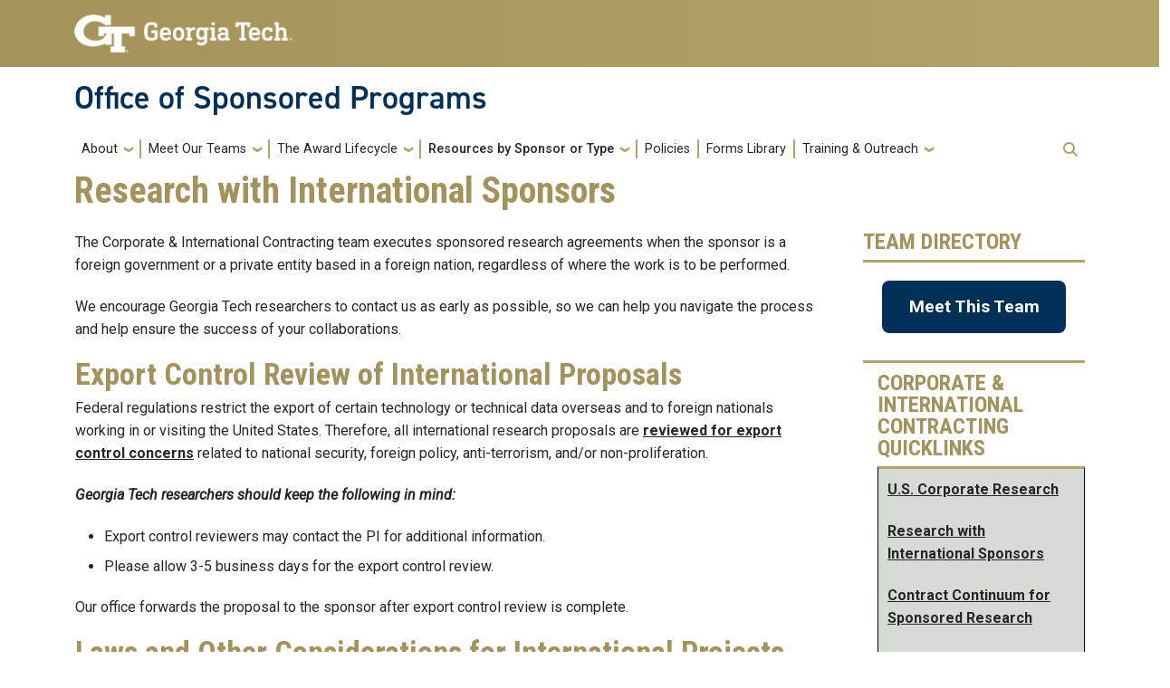

--- FILE ---
content_type: text/html; charset=UTF-8
request_url: https://s1.osp.research.gatech.edu/international-research
body_size: 8906
content:
<!DOCTYPE html>
<html lang="en" dir="ltr" prefix="content: http://purl.org/rss/1.0/modules/content/  dc: http://purl.org/dc/terms/  foaf: http://xmlns.com/foaf/0.1/  og: http://ogp.me/ns#  rdfs: http://www.w3.org/2000/01/rdf-schema#  schema: http://schema.org/  sioc: http://rdfs.org/sioc/ns#  sioct: http://rdfs.org/sioc/types#  skos: http://www.w3.org/2004/02/skos/core#  xsd: http://www.w3.org/2001/XMLSchema# ">
<head>
  <meta charset="utf-8" />
<script async src="https://www.googletagmanager.com/gtag/js?id=G-BR9TK1SPT4"></script>
<script>window.dataLayer = window.dataLayer || [];function gtag(){dataLayer.push(arguments)};gtag("js", new Date());gtag("set", "developer_id.dMDhkMT", true);gtag("config", "G-BR9TK1SPT4", {"groups":"default","page_placeholder":"PLACEHOLDER_page_location"});gtag("config", "G-31JY6K8P1B", {"groups":"default","page_placeholder":"PLACEHOLDER_page_location"});</script>
<meta name="Generator" content="Drupal 10 (https://www.drupal.org)" />
<meta name="MobileOptimized" content="width" />
<meta name="HandheldFriendly" content="true" />
<meta name="viewport" content="width=device-width, initial-scale=1.0" />
<link rel="icon" href="/themes/contrib/osp_theme/favicon.ico" type="image/vnd.microsoft.icon" />
<link rel="canonical" href="https://s1.osp.research.gatech.edu/international-research" />
<link rel="shortlink" href="https://s1.osp.research.gatech.edu/node/64" />

    <title>Research with International Sponsors | Office of Sponsored Programs</title>
    <link rel="stylesheet" media="all" href="/sites/default/files/css/css_cO_OFoOP2l-sQTdZQA-xTcUYfWJkmUX7IZiZ1PGhszo.css?delta=0&amp;language=en&amp;theme=osp&amp;include=eJxFjY0KwyAQg19I6yOJP1eRXo1413a-_dptMAghXwgkhrR5xa3u4j_7mtAMvZRr21weRw-8_NAUvadSk42M9EVARUfoPuX2FCuayhOK2oviirEbDhOH-lwl4aQxHRolsIF0VxgxsBWd90MxMkVpf17InJUucR9fduSD6Q3BNEYE" />
<link rel="stylesheet" media="all" href="/sites/default/files/css/css_V3rJkL89E49Mjmdiq6SqlI80IolOcugggtrhDudBTW0.css?delta=1&amp;language=en&amp;theme=osp&amp;include=eJxFjY0KwyAQg19I6yOJP1eRXo1413a-_dptMAghXwgkhrR5xa3u4j_7mtAMvZRr21weRw-8_NAUvadSk42M9EVARUfoPuX2FCuayhOK2oviirEbDhOH-lwl4aQxHRolsIF0VxgxsBWd90MxMkVpf17InJUucR9fduSD6Q3BNEYE" />
<link rel="stylesheet" media="all" href="//cdn.jsdelivr.net/npm/bootstrap@5.2.2/dist/css/bootstrap.min.css" />
<link rel="stylesheet" media="all" href="//fonts.googleapis.com/css?family=Roboto:300,300italic,400,400italic,500,700&amp;display=swap" />
<link rel="stylesheet" media="all" href="//fonts.googleapis.com/css?family=Roboto+Condensed:400,700&amp;display=swap" />
<link rel="stylesheet" media="all" href="//fonts.googleapis.com/css2?family=Roboto+Slab:wght@100..900&amp;display=swap" />
<link rel="stylesheet" media="all" href="//use.typekit.net/ymn0bgw.css" />
<link rel="stylesheet" media="all" href="/sites/default/files/css/css_0YNGzLzQYhJGCJZ64wYCB9akya5u27GAnytlNuuM9qI.css?delta=7&amp;language=en&amp;theme=osp&amp;include=eJxFjY0KwyAQg19I6yOJP1eRXo1413a-_dptMAghXwgkhrR5xa3u4j_7mtAMvZRr21weRw-8_NAUvadSk42M9EVARUfoPuX2FCuayhOK2oviirEbDhOH-lwl4aQxHRolsIF0VxgxsBWd90MxMkVpf17InJUucR9fduSD6Q3BNEYE" />

    
          </head>
  <body class="path-international-research page-node-64 role-anonymous path-node node--type-page">
<a href="#main-navigation" class="visually-hidden focusable">
    Skip to main navigation
</a>
<a href="#main-content" class="visually-hidden focusable">
    Skip to main content
</a>

  <div class="dialog-off-canvas-main-canvas" data-off-canvas-main-canvas>
                    

<div class="views-element-container block block-views views_block alerts-block_2" id="block-osp-views-block-alerts-block-2">
    
        
            <div><div class="view view-alerts view-id-alerts view-display-id-block_2 js-view-dom-id-e8cb88e0b8582317dfb62f73226573fec9aaad544dd70f6ea2d1dca9c3e59aef">
    
        
                                    </div>
</div>

    </div>


    <header id="gt-header" role="banner">
                              
<div class="container-fluid bg-gold-grad px-0">
  <div class="container">
    <div class="row">
      <div class="col" id="gt-logo">
        <a href="https://www.gatech.edu/" title="Georgia Institute of Technology" rel="home" class="site-branding-logo">
          <img class="gt-logo" src="/themes/contrib/osp_theme/logo.png" width="244px" height="42px" alt="Georgia Institute of Technology"/>
        </a>
      </div>
      <div id="mobile-button" class="col d-lg-none">
        <button class="navbar-toggler float-end" type="button" data-bs-toggle="collapse"
            data-bs-target="#navbarGTContent" aria-controls="navbarGTContent" aria-expanded="false"
            aria-label="Toggle navigation">
          <span class="navbar-toggler-icon w-100"></span>
          <span class="navbar-toggler-text w-100">MENU</span>
        </button>
      </div>
    </div>
  </div>
</div>

<div class="container">
  <div class="row">
    <div class="col" id="site-name-slogan-wrapper">
                    <div class="site-title-single">
          <h2 class="site-name">
            <a href="/" title="Office of Sponsored Programs" aria-label="">Office of Sponsored Programs</a>
          </h2>
        </div>
                  </div>
  </div>
</div>


                  <div class="container my-2">
        <nav class="navbar navbar-expand-lg">
            <div class="page-navigation main-nav collapse navbar-collapse" id="navbarGTContent">
                                                                            <a id="main-navigation"></a>
                          <div>
    <nav role="navigation" aria-labelledby="block-osp-main-menu-menu" id="block-osp-main-menu">
            
  <h2 class="visually-hidden" id="block-osp-main-menu-menu">Main navigation</h2>
  

        
        <ul class="navbar-nav me-auto mb-2 mb-lg-0">
                                    <li class="nav-item menu-item--expanded menu-item--level-1 dropdown">
                                                    <a href="/about" class="nav-link dropdown-toggle nav-link--about" data-bs-toggle="dropdown" data-drupal-link-system-path="node/1">About</a>
                                <ul class="dropdown-menu menu--level-2">
                                        <li class="dropdown-item menu-item--level-2">
                                                    <a href="/about" class="nav-link--about">About OSP</a>
                            </li>
                                <li class="dropdown-item menu-item--level-2">
                                                    <a href="/profile" class="nav-link--profile" data-drupal-link-system-path="node/2">Institutional Profile</a>
                            </li>
                                <li class="dropdown-item menu-item--level-2">
                                                    <a href="/avpra" class="nav-link--avpra" data-drupal-link-system-path="node/160">Leadership (AVPRA)</a>
                            </li>
                                <li class="dropdown-item menu-item--level-2">
                                                    <a href="/visitors" class="nav-link--visitors" data-drupal-link-system-path="node/3">Directions and Parking</a>
                            </li>
                                <li class="dropdown-item menu-item--level-2">
                                                    <a href="/dalney180" class="nav-link--dalney180">Dalney 180</a>
                            </li>
                                <li class="dropdown-item menu-item--level-2">
                                                    <a href="/news" title="News &amp; Announcements" class="nav-link--news" data-drupal-link-system-path="news">News</a>
                            </li>
            </ul>
        
                            </li>
                                <li class="nav-item menu-item--expanded menu-item--level-1 dropdown">
                                                    <span class="nav-link dropdown-toggle nav-link-" data-bs-toggle="dropdown">Meet Our Teams</span>
                                <ul class="dropdown-menu menu--level-2">
                                        <li class="dropdown-item menu-item--level-2">
                                                    <a href="/sites/default/files/pdfs/AVPRA-org-chart.pdf" target="_blank" class="nav-link--sites-default-files-pdfs-avpra-org-chartpdf">AVPRA Organization Charts</a>
                            </li>
                                <li class="dropdown-item menu-item--level-2">
                                                    <a href="/alphabetical-directory" class="nav-link--alphabetical-directory" data-drupal-link-system-path="node/171">Alphabetical Staff Directory</a>
                            </li>
                                <li class="dropdown-item menu-item--expanded menu-item--level-2 dropdown">
                                                    <span class="dropdown-toggle nav-link-" data-bs-toggle="dropdown">Contacts by Teams</span>
                                <ul class="dropdown-menu menu--level-3">
                                        <li class="dropdown-item menu-item--level-3">
                                                    <a href="/node/170" class="nav-link--node-170" data-drupal-link-system-path="node/170">AVPRA Administration and Support Teams</a>
                            </li>
                                <li class="dropdown-item menu-item--level-3">
                                                    <a href="/corporate-and-international-contracting-team" class="nav-link--corporate-and-international-contracting-team" data-drupal-link-system-path="node/162">Corporate &amp; International Contracting Team</a>
                            </li>
                                <li class="dropdown-item menu-item--level-3">
                                                    <a href="/academic-contracting-team" class="nav-link--academic-contracting-team" data-drupal-link-system-path="node/165">Government &amp; Not-For-Profit Contracting for Academic Units Team</a>
                            </li>
                                <li class="dropdown-item menu-item--level-3">
                                                    <a href="/GTRI-contracting-team" class="nav-link--gtri-contracting-team" data-drupal-link-system-path="node/166">Government &amp; Not-For-Profit Contracting for GTRI Team</a>
                            </li>
                                <li class="dropdown-item menu-item--level-3">
                                                    <a href="/subawards-team" class="nav-link--subawards-team" data-drupal-link-system-path="node/159">Subawards and Consulting Agreements Team</a>
                            </li>
                                <li class="dropdown-item menu-item--level-3">
                                                    <a href="/exchange-agreements-team" class="nav-link--exchange-agreements-team" data-drupal-link-system-path="node/161">Exchange Agreements Team</a>
                            </li>
                                <li class="dropdown-item menu-item--level-3">
                                                    <a href="/closeout-team" class="nav-link--closeout-team" data-drupal-link-system-path="node/168">Audits, Closeout &amp; Small Business Plans Team</a>
                            </li>
                                <li class="dropdown-item menu-item--level-3">
                                                    <a href="/training-team" class="nav-link--training-team" data-drupal-link-system-path="node/169">Research Education and Outreach Team</a>
                            </li>
            </ul>
        
                            </li>
            </ul>
        
                            </li>
                                <li class="nav-item menu-item--expanded menu-item--level-1 dropdown">
                                                    <span class="nav-link dropdown-toggle nav-link-" data-bs-toggle="dropdown">The Award Lifecycle</span>
                                <ul class="dropdown-menu menu--level-2">
                                        <li class="dropdown-item menu-item--level-2">
                                                    <a href="/award-lifecycle" class="nav-link--award-lifecycle" data-drupal-link-system-path="node/10">The Award Lifecycle Overview</a>
                            </li>
                                <li class="dropdown-item menu-item--level-2">
                                                    <a href="/find-funding" class="nav-link--find-funding" data-drupal-link-system-path="node/11">Find Funding</a>
                            </li>
                                <li class="dropdown-item menu-item--level-2">
                                                    <a href="/proposal-process" class="nav-link--proposal-process" data-drupal-link-system-path="node/16">Prepare a Proposal</a>
                            </li>
                                <li class="dropdown-item menu-item--level-2">
                                                    <a href="/proposal-development" class="nav-link--proposal-development" data-drupal-link-system-path="node/26">Route/Submit a Proposal</a>
                            </li>
                                <li class="dropdown-item menu-item--level-2">
                                                    <a href="/negotiation" class="nav-link--negotiation" data-drupal-link-system-path="node/44">Negotiation and Acceptance</a>
                            </li>
                                <li class="dropdown-item menu-item--level-2">
                                                    <a href="/manage-award" class="nav-link--manage-award" data-drupal-link-system-path="node/28">Manage an Award</a>
                            </li>
                                <li class="dropdown-item menu-item--level-2">
                                                    <a href="/closeout" class="nav-link--closeout" data-drupal-link-system-path="node/37">Closeout</a>
                            </li>
            </ul>
        
                            </li>
                                <li class="nav-item menu-item--expanded active menu-item--level-1 dropdown">
                                                    <span class="nav-link active dropdown-toggle nav-link-" data-bs-toggle="dropdown">Resources by Sponsor or Type</span>
                                <ul class="dropdown-menu menu--level-2">
                                        <li class="dropdown-item menu-item--level-2">
                                                    <a href="/Sponsor-Disclosure-Req" class="nav-link--sponsor-disclosure-req" data-drupal-link-system-path="node/219">Sponsor Disclosure Requirements</a>
                            </li>
                                <li class="dropdown-item menu-item--expanded menu-item--level-2 dropdown">
                                                    <span class="dropdown-toggle nav-link-" data-bs-toggle="dropdown">U.S. Corporate-Sponsored Research</span>
                                <ul class="dropdown-menu menu--level-3">
                                        <li class="dropdown-item menu-item--level-3">
                                                    <a href="/submitting-corporate-research-proposals" class="nav-link--submitting-corporate-research-proposals" data-drupal-link-system-path="node/61">Corporate Research Proposals (Domestic)</a>
                            </li>
                                <li class="dropdown-item menu-item--level-3">
                                                    <a href="/contract-continuum" class="nav-link--contract-continuum" data-drupal-link-system-path="node/62">Contract Continuum / Sponsored Agreement Contract Types</a>
                            </li>
                                <li class="dropdown-item menu-item--level-3">
                                                    <a href="/sample-agreements-corporate-contracting" class="nav-link--sample-agreements-corporate-contracting" data-drupal-link-system-path="node/63">Sample Agreements for Corporate Contracting</a>
                            </li>
            </ul>
        
                            </li>
                                <li class="dropdown-item active menu-item--level-2">
                                                    <a href="/international-research" class="active nav-link--international-research is-active" data-drupal-link-system-path="node/64" aria-current="page">Research with International Sponsors</a>
                            </li>
                                <li class="dropdown-item menu-item--level-2">
                                                    <a href="/research-gifts" class="nav-link--research-gifts" data-drupal-link-system-path="node/185">Research Gifts</a>
                            </li>
                                <li class="dropdown-item menu-item--expanded menu-item--level-2 dropdown">
                                                    <span class="dropdown-toggle nav-link-" data-bs-toggle="dropdown">Exchange Agreements</span>
                                <ul class="dropdown-menu menu--level-3">
                                        <li class="dropdown-item menu-item--level-3">
                                                    <a href="/exchange-agreements" class="nav-link--exchange-agreements" data-drupal-link-system-path="node/208">Exchange Agreements Overview</a>
                            </li>
                                <li class="dropdown-item menu-item--level-3">
                                                    <a href="/nda" class="nav-link--nda">Non-Disclosure Agreements (NDAs)</a>
                            </li>
                                <li class="dropdown-item menu-item--level-3">
                                                    <a href="/mta" class="nav-link--mta">Material Transfer Agreements (MTAs)</a>
                            </li>
                                <li class="dropdown-item menu-item--level-3">
                                                    <a href="/dua" class="nav-link--dua" data-drupal-link-system-path="node/178">Data Use Agreements (DUAs)</a>
                            </li>
            </ul>
        
                            </li>
                                <li class="dropdown-item menu-item--expanded menu-item--level-2 dropdown">
                                                    <span class="dropdown-toggle nav-link-" data-bs-toggle="dropdown">Translational Research Grants (GRA, CHOA, Biolocity)</span>
                                <ul class="dropdown-menu menu--level-3">
                                        <li class="dropdown-item menu-item--level-3">
                                                    <a href="/translational-research-grants/choa" class="nav-link--translational-research-grants-choa" data-drupal-link-system-path="node/186">Georgia Tech - Children&#039;s Healthcare of Atlanta (CHOA) Relationship</a>
                            </li>
                                <li class="dropdown-item menu-item--level-3">
                                                    <a href="/translational-research-grants/gra" class="nav-link--translational-research-grants-gra" data-drupal-link-system-path="node/187">Georgia Research Alliance (GRA) - VentureLab Grants</a>
                            </li>
                                <li class="dropdown-item menu-item--level-3">
                                                    <a href="/translational-research-grants/biolocity" class="nav-link--translational-research-grants-biolocity" data-drupal-link-system-path="node/188">Biolocity Translational Programs</a>
                            </li>
            </ul>
        
                            </li>
                                <li class="dropdown-item menu-item--expanded menu-item--level-2 dropdown">
                                                    <a href="/national-science-foundation" class="dropdown-toggle nav-link--national-science-foundation" data-bs-toggle="dropdown" data-drupal-link-system-path="node/7">National Science Foundation</a>
                                <ul class="dropdown-menu menu--level-3">
                                        <li class="dropdown-item menu-item--level-3">
                                                    <a href="/national-science-foundation" class="nav-link--national-science-foundation">National Science Foundation</a>
                            </li>
                                <li class="dropdown-item menu-item--level-3">
                                                    <a href="/NSF-Requirements-Safe-Working-Environ" class="nav-link--nsf-requirements-safe-working-environ" data-drupal-link-system-path="node/218">NSF Requirements for Safe and Inclusive Working Environments</a>
                            </li>
                                <li class="dropdown-item menu-item--level-3">
                                                    <a href="/national-science-foundation-faq" class="nav-link--national-science-foundation-faq" data-drupal-link-system-path="node/60">National Science Foundation Pre-Award FAQs</a>
                            </li>
            </ul>
        
                            </li>
                                <li class="dropdown-item menu-item--level-2">
                                                    <a href="/national-institutes-health" class="nav-link--national-institutes-health" data-drupal-link-system-path="node/46">National Institutes of Health</a>
                            </li>
            </ul>
        
                            </li>
                                <li class="nav-item menu-item--level-1">
                                                    <a href="/policies" class="nav-link nav-link--policies" data-drupal-link-system-path="node/4">Policies</a>
                            </li>
                                <li class="nav-item menu-item--level-1">
                                                    <a href="/forms-and-documents-library" title="Forms and Documents Library" class="nav-link nav-link--forms-and-documents-library">Forms Library</a>
                            </li>
                                <li class="nav-item menu-item--expanded menu-item--level-1 dropdown">
                                                    <a href="/training" class="nav-link dropdown-toggle nav-link--training" data-bs-toggle="dropdown">Training &amp; Outreach</a>
                                <ul class="dropdown-menu menu--level-2">
                                        <li class="dropdown-item menu-item--level-2">
                                                    <a href="/training" class="nav-link--training">Research Related Training Overview</a>
                            </li>
                                <li class="dropdown-item menu-item--expanded menu-item--level-2 dropdown">
                                                    <span class="dropdown-toggle nav-link-" data-bs-toggle="dropdown">Classes and Certifications</span>
                                <ul class="dropdown-menu menu--level-3">
                                        <li class="dropdown-item menu-item--level-3">
                                                    <a href="https://gtri.sabacloud.com/" class="nav-link-https--gtrisabacloudcom-">Training Catalog and Registration</a>
                            </li>
                                <li class="dropdown-item menu-item--level-3">
                                                    <a href="/sabaquesthelp" class="nav-link--sabaquesthelp" data-drupal-link-system-path="node/38">Saba Quest LMS Help</a>
                            </li>
                                <li class="dropdown-item menu-item--level-3">
                                                    <a href="/professional-development-internal" class="nav-link--professional-development-internal" data-drupal-link-system-path="node/39">Internal Certification Programs</a>
                            </li>
                                <li class="dropdown-item menu-item--level-3">
                                                    <a href="/external-certifications-and-professional-education" class="nav-link--external-certifications-and-professional-education" data-drupal-link-system-path="node/40">External Certifications, Associations, and Opportunities</a>
                            </li>
            </ul>
        
                            </li>
                                <li class="dropdown-item menu-item--expanded menu-item--level-2 dropdown">
                                                    <span class="dropdown-toggle nav-link-" data-bs-toggle="dropdown">Communication and Community</span>
                                <ul class="dropdown-menu menu--level-3">
                                        <li class="dropdown-item menu-item--level-3">
                                                    <a href="/communication-and-networking" class="nav-link--communication-and-networking" data-drupal-link-system-path="node/41">Listservs, Newsletters, Networking, and Town Halls</a>
                            </li>
            </ul>
        
                            </li>
                                <li class="dropdown-item menu-item--expanded menu-item--level-2 dropdown">
                                                    <span class="dropdown-toggle nav-link-" data-bs-toggle="dropdown">Bulletins and Outreach</span>
                                <ul class="dropdown-menu menu--level-3">
                                        <li class="dropdown-item menu-item--level-3">
                                                    <a href="/federal-government-shutdown-guidance" class="nav-link--federal-government-shutdown-guidance" data-drupal-link-system-path="node/48">Federal Government Shutdown Guidance</a>
                            </li>
                                <li class="dropdown-item menu-item--level-3">
                                                    <a href="/combat-human-trafficking" class="nav-link--combat-human-trafficking" data-drupal-link-system-path="node/47">Combat Human Trafficking</a>
                            </li>
                                <li class="dropdown-item menu-item--level-3">
                                                    <a href="/deltek" class="nav-link--deltek" data-drupal-link-system-path="node/6">Contract Management Project</a>
                            </li>
            </ul>
        
                            </li>
                                <li class="dropdown-item menu-item--level-2">
                                                    <a href="/faq" class="nav-link--faq" data-drupal-link-system-path="node/8">Frequently Asked Questions (FAQs)</a>
                            </li>
            </ul>
        
                            </li>
            </ul>
        


  </nav>

  </div>

                                                                <div id="utility-search-wrapper" class="ml-auto d-sm-block d-md-flex justify-content-end flex-grow-1">
                                                                                            <!-- Trigger Buttons HTML -->
                        <a href="#search-container" class="gt-search" title="search" data-bs-toggle="collapse"
                           data-bs-target="#gt-search"><i class="fas fa-search d-none d-md-block"></i></a>
                        <!-- Collapsible Element HTML -->
                        <div id="search-container">
                            <div id="gt-search" class="collapse absolute">
                                  <div class="mx-auto">
    <div class="search-block-form block block-search container-inline mt-4" data-drupal-selector="search-block-form" id="block-osp-search-form-wide" role="search">
  
    
      <form action="/search/node" method="get" id="search-block-form" accept-charset="UTF-8">
  <div class="js-form-item form-item js-form-type-search form-item-keys js-form-item-keys form-no-label">
      <label for="edit-keys" class="visually-hidden">Search</label>
        <input title="Enter the terms you wish to search for." placeholder="Search here..." data-drupal-selector="edit-keys" type="search" id="edit-keys" name="keys" value="" size="15" maxlength="128" class="form-search" />

        </div>
<div data-drupal-selector="edit-actions" class="form-actions js-form-wrapper form-wrapper" id="edit-actions"><input alt="Search submit" class="btn btn-default button js-form-submit form-submit" data-drupal-selector="edit-submit" type="submit" id="edit-submit" value="GO" />
</div>

</form>

  </div>

  </div>

                            </div>
                        </div>
                                                   </div>
            </div>
        </nav>
    </div>
</header>
<div role="main" class="main-container gt-body-page js-quickedit-main-content ">
                <div class="container">
                                            <div id="gt-help" role="complementary">
                    
                </div>
                                                                                <div id="gt-breadcrumbs-title" class="breadcrumb-links" role="complementary">
                      <div>
    

<div id="block-osp-page-title" class="block block-core page_title_block">
    
        
                <div id="gt-page-title" role="heading" aria-level="1">
        <h1 class="page-title">
<span property="schema:name">Research with International Sponsors</span>
</h1>
    </div>

    </div>

  </div>

                </div>
                                        </div>
            <div class="gt-container container ">
        <div class="row">
                                                            <section class="col-sm-9">
                                                                            <div class="highlighted">  <div>
    <div data-drupal-messages-fallback class="hidden"></div>

  </div>
</div>
                                                                                        <a id="main-content"></a>
                    <div class="gt-main-content">
                          <div>
    

<div id="block-osp-content" class="block block-system system_main_block">
    
        
            

<article data-history-node-id="64" about="/international-research" typeof="schema:WebPage" class="node node--type-page node--view-mode-full">

  
      <span property="schema:name" content="Research with International Sponsors" class="hidden"></span>


  
  <div>
      <div class="layout layout--onecol">
    <div  class="layout__region layout__region--content">
      

<div class="block block-layout-builder field_block node page body">
    
        
                        <div property="schema:text" class="field field--name-body field--type-text-with-summary field--label-hidden field__item"><p>The Corporate &amp; International Contracting team executes sponsored research agreements when the sponsor is a foreign government or a private entity based in a foreign nation, regardless of where the work is to be performed.</p>

<p>We encourage Georgia Tech researchers to contact us as early as possible, so we can help you navigate the process and help ensure the success of your collaborations.</p>

<h2>Export Control Review of International Proposals&nbsp;</h2>

<p>Federal regulations&nbsp;restrict the export of certain technology or technical data overseas and to foreign nationals working in or visiting the United States.&nbsp;Therefore, all international research proposals are <a href="https://ethicsfirst.gatech.edu/exportandtrade">reviewed for export control concerns</a>&nbsp;related to&nbsp;national security, foreign policy, anti-terrorism, and/or non-proliferation.&nbsp;</p>

<p><em><strong>Georgia Tech researchers should keep the following in mind:&nbsp;</strong></em></p>

<ul>
	<li>Export control reviewers may contact the PI for&nbsp;additional information.&nbsp;</li>
	<li>Please allow&nbsp;3-5 business days&nbsp;for the export control review.&nbsp;</li>
</ul>

<p>Our office&nbsp;forwards the proposal to the sponsor after export control review is complete.&nbsp;</p>

<h2>Laws and Other Considerations for International Projects&nbsp;</h2>

<ul>
	<li>The&nbsp;<a href="https://www.justice.gov/criminal-fraud/foreign-corrupt-practices-act" target="_blank">Foreign Corrupt Practices Act</a>&nbsp;makes it unlawful for assets to be transferred to a foreign official for improper purposes.&nbsp;</li>
	<li>The Bureau of Industry and Security’s&nbsp;<a href="https://www.bis.doc.gov/index.php/documents/regulations-docs/428-part-760-restrictive-trade-practices-or-boycotts" target="_blank">Restrictive Trade Practices</a>&nbsp;prohibit any U.S. citizen from refusing to conduct business with an individual or company subject to foreign boycotts that are not sanctioned by the United States.&nbsp;</li>
	<li>Georgia Tech also adheres to&nbsp;<a href="http://uscode.house.gov/view.xhtml?req=granuleid%3AUSC-prelim-title18-chapter77&amp;edition=prelim" target="_blank">U.S. Code 18, Chapter 77 on Peonage, Slavery, and Trafficking in Persons</a>&nbsp;and all regulations that relate to this law.&nbsp;</li>
	<li>Considerations for Georgia Tech employees conducting sponsored research overseas include:&nbsp;
	<ul>
		<li>Effort reporting&nbsp;</li>
		<li>Export control&nbsp;</li>
		<li>Student employment&nbsp;</li>
		<li>Terms &amp; conditions&nbsp;</li>
		<li>Intellectual property ownership&nbsp;</li>
		<li>Human resources issues, such as taxes and healthcare coverage&nbsp;</li>
	</ul>
	</li>
</ul>

<p>The Corporate &amp; International Contracting team manages sponsored research agreements when the sponsor is&nbsp;a foreign government or a private entity based in a foreign nation, regardless of where the work is to be performed.&nbsp;</p>

<h2>Contact Us Today&nbsp;</h2>

<p>We encourage&nbsp;non-U.S. organizations interested in working with Georgia Tech researchers&nbsp;to <a href="/corporate-and-international-contracting-team">contact&nbsp;us early</a> so we can help you navigate the process.&nbsp;&nbsp;</p>

<h2>Export Control&nbsp;</h2>

<p>Federal regulations&nbsp;restrict the export of certain technology or technical data overseas and to foreign nationals working in or visiting the United States.&nbsp;Therefore, we work with&nbsp;Georgia Tech’s Office of Legal Affairs&nbsp;to review all international research proposals&nbsp;and contracts&nbsp;for concerns&nbsp;related to&nbsp;national security, foreign policy, anti-terrorism, or non-proliferation. <a href="https://ethicsfirst.gatech.edu/exportandtrade">More on Export Control</a>.</p>
</div>
      
    </div>


<div class="block block-layout-builder extra_field_block node page links">
    
        
            
    </div>

    </div>
  </div>

  </div>

</article>

    </div>

  </div>

                    </div>
                            </section>
                                                            <aside class="col-sm-3" class="sidebar-second" role="complementary">
                          <div>
    




<div id="block-osp-corporateandinternationalcontractingresources" class="block block-block-content block-block-content8b61d135-2d3c-4c4b-8fd9-8f2d576b2d97 gt-basic-block my-3 clearfix">
    
        
              <div class="field field--name-body field--type-text-with-summary field--label-hidden field__item my-3"><div class="float-right" style="clear:both; margin-top:10px;">
<h5><span style="font-weight:bold;font-size:120%;">TEAM DIRECTORY</span></h5>

<div style="background-color:#fff; padding:10px; border-top:3px solid #B3A369; border-bottom:3px solid #B3A369;">
<div style="display:block; margin-bottom:20px; width:90%; padding: 14px 4px; border-radius:8px; background-color: #003057; color:#fff; text-align:center; margin-left:auto; margin-right:auto; margin-top:10px;"><a href="/corporate-and-international-contracting-team" style="color:#fff; font-weight:bold; text-decoration:none; font-size:1.2em;" target="_blank">Meet This Team</a></div>
</div>

<div class="float-right" style="clear:both; margin-top:10px;">
<h5><span style="font-weight:bold;font-size:120%;">CORPORATE &amp; INTERNATIONAL<br>
CONTRACTING QUICKLINKS</span></h5>

<div style="background-color:#D6DBD4; padding:10px; border-top:3px solid #B3A369; border-bottom:1px solid #000; border-left:1px solid #000; border-right:1px solid #000; text-align:left;">
<p><a href="/submitting-corporate-research-proposals">U.S. Corporate Research</a></p>

<p><a href="/international-research">Research with International Sponsors</a></p>

<p><a href="/contract-continuum">Contract Continuum for Sponsored Research</a></p>

<p><a href="/sample-agreements-corporate-contracting">Sample Agreement Templates</a></p>

<p>Exchange Agreements (<a href="/nda">NDAs</a>, <a href="/mta">MTAs</a>, <a href="/dua">DUAs</a>)</p>

<p>Translational Research Grants (<a href="/translational-research-grants/gra">GRA</a>, <a href="/translational-research-grants/biolocity">Biolocity</a>, <a href="/translational-research-grants/choa">CHOA</a>)</p>

<p><a href="/research-gifts">Corporate Gifts for Research</a></p>
</div>
</div>
</div>
</div>

    </div>

  </div>

                    </aside>
                                    </div>
    </div>
                                </div>
<footer id="footer" class="gt-footer footer">
    <div class="row">
                <div class="col-12 gt-gold-footer clearfix">
                                <div class="container-fluid footer-top-bar d-none d-lg-block">
</div>
<div id="gt-footer" class="container-fluid footer-bottom-bar">
  <div class="container pt-3">
    <div class="row">
            <div class="col-sm-12 col-md-4 col-lg-3 ctn-footer my-2 order-md-1 order-2">
        <div id="address_text">
                                <h3>Georgia Institute of Technology</h3>
                                        <p> North Avenue<br/>
            Atlanta, GA 30332
                                                  <span itemprop="telephone">
                                <a class="gt-phone" href="tel: +14048942000" aria-label="telephone">+1 404.894.2000</a>
                            </span>
                                                <a class="gt-campus-map" href="https://map.gatech.edu/" aria-label="Campus Map">Campus Map</a>
          </p>
        </div>
      </div>
            <div class="col-sm-12 col-md-4 col-lg-3 my-2 order-md-2 order-3">
                <div class="d-block d-md-none button-bar">
          <button class=" w-100 btn-footer-2" type="button" data-toggle="collapse" data-target="#collapseGeneral"
                  aria-expanded="false" aria-controls="generalcollapse">
            General
          </button>
        </div>
        <div class="collapse dont-collapse-sm" id="collapseGeneral">
          <div class="well">
            <nav role="navigation" aria-label="Footer Links">
              <ul role="menu" aria-expanded="false">
                <li role="menuitem"><a href="https://directory.gatech.edu/" aria-label="Directory">Directory</a></li>
                <li role="menuitem"><a href="https://careers.gatech.edu" aria-label="Employment">Employment</a></li>
                <li role="menuitem"><a href="https://gatech.edu/emergency/" aria-label="Emergency Information">Emergency
                    Information</a></li>
                <li role="menuitem"><a href="https://gatech.edu/accessibility/"
                                       aria-label="Accessibility">Accessibility</a>
                </li>
                <li role="menuitem"><a target="_blank" href="https://get.adobe.com/reader/"
                                       aria-label="Accessibility">Download PDF Reader</a>
                </li>
              </ul>
            </nav>
          </div>
        </div>
      </div>
            <div class="col-sm-12 col-md-4 col-lg-3 my-2 order-md-3 order-4">
                <div class="d-block d-md-none button-bar">
          <button class=" w-100 btn-footer-2" type="button" data-toggle="collapse" data-target="#collapseLegal"
                  aria-expanded="false" aria-controls="legalcollapse">
            Legal
          </button>
        </div>
        <div class="collapse dont-collapse-sm" id="collapseLegal">
          <div class="well">
            <nav role="navigation" aria-label="Footer Links Section Two">
              <ul role="menu" aria-expanded="false">
                <li role="menuitem"><a href="https://gatech.edu/legal/" aria-label="Legal &amp; Privacy Information">Legal
                    &amp; Privacy Information</a></li>
                <li role="menuitem"><a href="https://gbi.georgia.gov/human-trafficking-notice"
                                       aria-label="Human Trafficking Notice">Human Trafficking Notice</a></li>
                <li role="menuitem"><a href="https://titleix.gatech.edu/">Title IX/Sexual Misconduct</a></li>
                <li role="menuitem"><a href="https://osi.gatech.edu/hazing-conduct-history"
                                       aria-label="Accessibility">Hazing Public Disclosures</a>
                </li>
                <li role="menuitem"><a href="https://gatech.edu/accountability/"
                                       aria-label="Accountability">Accountability</a></li>
                <li role="menuitem"><a href="https://gatech.edu/accreditation/"
                                       aria-label="Accreditation">Accreditation</a>
                </li>
              </ul>
            </nav>
          </div>
        </div>
      </div>
            <div id="gt-logo-footer" class="col-sm-12 col-md-12 col-lg-3 my-2 order-md-4 order-1">
        <div id="copyright">
          <a href="https://www.gatech.edu/" title="Georgia Tech">
            <img src="/themes/contrib/osp_theme/images/gt-logo-fullname-blk.svg" alt="Georgia Tech" role="presentation"
                 aria-label="logo link to main campus site"/>
          </a>

          <p class="p-1 float-right copyright-hide">© 2026 Georgia Institute of Technology</p>
          <p class="gt-login cas-login d-sm-none d-md-block">
            <a class="gt-login" href="https://s1.osp.research.gatech.edu/cas?returnto=https://s1.osp.research.gatech.edu/international-research" aria-label="admin login">GT LOGIN</a>
          </p>
        </div>
      </div>
    </div>   </div> </div>         </div>
    </div> </footer> 
  </div>


<script type="application/json" data-drupal-selector="drupal-settings-json">{"path":{"baseUrl":"\/","pathPrefix":"","currentPath":"node\/64","currentPathIsAdmin":false,"isFront":false,"currentLanguage":"en"},"pluralDelimiter":"\u0003","suppressDeprecationErrors":true,"back_to_top":{"back_to_top_button_trigger":100,"back_to_top_speed":1200,"back_to_top_prevent_on_mobile":true,"back_to_top_prevent_in_admin":false,"back_to_top_button_type":"image","back_to_top_button_text":"Back to top"},"google_analytics":{"account":"G-BR9TK1SPT4","trackOutbound":true,"trackMailto":true,"trackTel":true,"trackDownload":true,"trackDownloadExtensions":"7z|aac|arc|arj|asf|asx|avi|bin|csv|doc(x|m)?|dot(x|m)?|exe|flv|gif|gz|gzip|hqx|jar|jpe?g|js|mp(2|3|4|e?g)|mov(ie)?|msi|msp|pdf|phps|png|ppt(x|m)?|pot(x|m)?|pps(x|m)?|ppam|sld(x|m)?|thmx|qtm?|ra(m|r)?|sea|sit|tar|tgz|torrent|txt|wav|wma|wmv|wpd|xls(x|m|b)?|xlt(x|m)|xlam|xml|z|zip"},"data":{"extlink":{"extTarget":false,"extTargetAppendNewWindowDisplay":true,"extTargetAppendNewWindowLabel":"(opens in a new window)","extTargetNoOverride":false,"extNofollow":false,"extTitleNoOverride":false,"extNoreferrer":true,"extFollowNoOverride":false,"extClass":"ext","extLabel":"(link is external)","extImgClass":false,"extSubdomains":true,"extExclude":"","extInclude":"","extCssExclude":"","extCssInclude":"","extCssExplicit":"","extAlert":false,"extAlertText":"This link will take you to an external web site. We are not responsible for their content.","extHideIcons":false,"mailtoClass":"mailto","telClass":"","mailtoLabel":"(link sends email)","telLabel":"(link is a phone number)","extUseFontAwesome":false,"extIconPlacement":"append","extPreventOrphan":false,"extFaLinkClasses":"fa fa-external-link","extFaMailtoClasses":"fa fa-envelope-o","extAdditionalLinkClasses":"","extAdditionalMailtoClasses":"","extAdditionalTelClasses":"","extFaTelClasses":"fa fa-phone","allowedDomains":[],"extExcludeNoreferrer":""}},"statistics":{"data":{"nid":"64"},"url":"\/core\/modules\/statistics\/statistics.php"},"ajaxTrustedUrl":{"\/search\/node":true},"user":{"uid":0,"permissionsHash":"9dac1e15110dd6af50ba8f8389397dbc8f395bbeed65cac67270ed9ac3057a95"}}</script>
<script src="/sites/default/files/js/js_pvU8aRMNlUHw707NtdLHyhEfcttosr3OpP4XJdb60bM.js?scope=footer&amp;delta=0&amp;language=en&amp;theme=osp&amp;include=eJxdjNsKgCAQRH9I8pNkvSSmueJOVH_fhUAI5uHMgRlLLhvwnabtYLOICgdKqln7vjUq01dVZI4lGKpUTiQn-i9UhLbMEHRqxvn6iJkraA_Ca1ACQpJ3-30PcwEvzTlV"></script>
<script src="//cdn.jsdelivr.net/npm/bootstrap@5.2.2/dist/js/bootstrap.bundle.min.js"></script>
<script src="//kit.fontawesome.com/37926dae7e.js"></script>
<script src="/sites/default/files/js/js_1BNbm9LBv2cB_zJ-JpEWnfV2sVwiosQcxY7r5YsTS5U.js?scope=footer&amp;delta=3&amp;language=en&amp;theme=osp&amp;include=eJxdjNsKgCAQRH9I8pNkvSSmueJOVH_fhUAI5uHMgRlLLhvwnabtYLOICgdKqln7vjUq01dVZI4lGKpUTiQn-i9UhLbMEHRqxvn6iJkraA_Ca1ACQpJ3-30PcwEvzTlV"></script>


</body>
</html>


--- FILE ---
content_type: image/svg+xml
request_url: https://s1.osp.research.gatech.edu/themes/contrib/osp_theme/images/gt-logo-fullname-blk.svg
body_size: 26279
content:
<svg id="Layer_1" data-name="Layer 1" xmlns="http://www.w3.org/2000/svg" viewBox="0 0 666.59987 118.22359"><defs><style>.cls-1{fill:#333;}</style></defs><path class="cls-1" d="M55.43781,2.27256c-.07575,0-.14945.00013-.2252.00042.12162-.00045.24273.00209.36435.00238C55.53058,2.27527,55.48445,2.27256,55.43781,2.27256Z" transform="translate(-1.8144 -1.47627)"/><path class="cls-1" d="M68.86979,35.38762V61.81153H83.04l-.00166-7.92483h8.42653C89.12932,65.97224,77.11146,74.33234,61.8683,74.33234c-1.04177,0-2.10132-.041-3.14928-.12188-8.43544-.65088-16.19526-3.36942-21.85041-7.65491-6.23259-4.72315-9.50967-11.041-9.47721-18.27046A26.97692,26.97692,0,0,1,36.689,28.02581,34.54866,34.54866,0,0,1,58.13075,19.642c.50813-.0219,1.02657-.033,1.54089-.033A44.37979,44.37979,0,0,1,87.01306,29.61636c.38547.31984.477.38677.572.45218.04329.0297.10255.07045.54266.4385l.22031.1843.2873.0001,15.98449.00554V2.14816H88.12723V10.4139C81.1814,5.96569,69.30448,1.48141,55.43781,1.481l-.22829.00042A57.14584,57.14584,0,0,0,14.9172,18.40463C6.33231,27.13191,1.67977,37.80627,1.81736,48.46143c.1492,11.45633,5.66907,22.12915,15.54309,30.0524C26.80906,86.096,39.61386,90.4446,52.49132,90.4446c1.59165,0,3.20236-.06545,4.78757-.19451,12.75275-1.03723,24.05815-3.94584,32.04446-8.22534l-.026,3.52336h17.51738V53.90242h5.49255V90.60233h-9.126v16.50678h40.73552V90.60233h-9.1291V53.8867h22.06686v7.92483h14.24261V35.38762ZM55.43781,2.27256c.04664,0,.09277.00271.13915.0028-.12162-.00029-.24273-.00283-.36435-.00238C55.28836,2.27269,55.36206,2.27256,55.43781,2.27256Z" transform="translate(-1.8144 -1.47627)"/><path class="cls-1" d="M427.74007,73.628a10.53032,10.53032,0,0,1,8.18383,3.368,12.41373,12.41373,0,0,1,3.06429,8.68891v14.1448a.35738.35738,0,0,0,.405.40385h2.76057a.59611.59611,0,0,1,.67383.67383v5.25339a.59566.59566,0,0,1-.67383.67383H428.14392a.59566.59566,0,0,1-.67383-.67383v-5.25339a.59611.59611,0,0,1,.67383-.67383h2.89668a.357.357,0,0,0,.40385-.40385V87.43591a7.96752,7.96752,0,0,0-1.549-5.15272,6.22417,6.22417,0,0,0-8.99152,0,7.84517,7.84517,0,0,0-1.5839,5.15272V99.82976a.35738.35738,0,0,0,.405.40385h2.89555a.59611.59611,0,0,1,.67383.67383v5.25339a.59566.59566,0,0,1-.67383.67383h-14.1448a.59486.59486,0,0,1-.6727-.67383v-5.25339a.59531.59531,0,0,1,.6727-.67383h2.89668a.35658.35658,0,0,0,.40385-.40385V81.37425a.357.357,0,0,0-.40385-.40441h-2.89668a.59447.59447,0,0,1-.6727-.67327v-5.254a.59491.59491,0,0,1,.6727-.67327h10.17157a.59536.59536,0,0,1,.6727.67327v2.35727h.0675Q422.01478,73.62859,427.74007,73.628Z" transform="translate(-1.8144 -1.47627)"/><path class="cls-1" d="M460.724,73.628a14.885,14.885,0,0,1,8.45268,2.35784,12.06031,12.06031,0,0,1,4.88329,6.6005,26.05889,26.05889,0,0,1,1.07768,8.01565A26.04251,26.04251,0,0,1,474.06,98.61709a12.0576,12.0576,0,0,1-4.88329,6.60106,16.45441,16.45441,0,0,1-16.97286,0,12.05233,12.05233,0,0,1-4.8833-6.60106,26.00882,26.00882,0,0,1-1.07767-8.01508,26.02517,26.02517,0,0,1,1.07767-8.01565,12.055,12.055,0,0,1,4.8833-6.6005A15.00213,15.00213,0,0,1,460.724,73.628Zm0,6.73549q-4.78374,0-6.12971,4.24377a20.96852,20.96852,0,0,0-.67383,5.99473,20.54126,20.54126,0,0,0,.67383,5.99472,6.5004,6.5004,0,0,0,12.19192,0,20.587,20.587,0,0,0,.67271-5.99472,21.0155,21.0155,0,0,0-.67271-5.99473Q465.438,80.36351,460.724,80.36351Z" transform="translate(-1.8144 -1.47627)"/><path class="cls-1" d="M478.00056,61.03281H488.171a.59571.59571,0,0,1,.67383.67327V97.27a3.16744,3.16744,0,0,0,.67383,2.29035,2.947,2.947,0,0,0,2.15536.67327h1.48152a.59611.59611,0,0,1,.67383.67383v5.45588a.59526.59526,0,0,1-.67383.67327h-2.963q-4.64874,0-6.76979-2.35728t-2.12161-7.1399V68.03771a.35743.35743,0,0,0-.40385-.40441h-2.89668a.59526.59526,0,0,1-.67383-.67326v-5.254A.59571.59571,0,0,1,478.00056,61.03281Z" transform="translate(-1.8144 -1.47627)"/><path class="cls-1" d="M511.5773,73.628A14.88494,14.88494,0,0,1,520.03,75.98586a12.06028,12.06028,0,0,1,4.8833,6.6005A26.05919,26.05919,0,0,1,525.991,90.602a26.04281,26.04281,0,0,1-1.07768,8.01508,12.05757,12.05757,0,0,1-4.8833,6.60106,16.45439,16.45439,0,0,1-16.97285,0,12.05233,12.05233,0,0,1-4.8833-6.60106,26.0085,26.0085,0,0,1-1.07768-8.01508,26.02484,26.02484,0,0,1,1.07768-8.01565,12.055,12.055,0,0,1,4.8833-6.6005A15.00207,15.00207,0,0,1,511.5773,73.628Zm0,6.73549q-4.78374,0-6.12971,4.24377a20.96888,20.96888,0,0,0-.67383,5.99473,20.54161,20.54161,0,0,0,.67383,5.99472,6.50041,6.50041,0,0,0,12.19193,0,20.587,20.587,0,0,0,.67271-5.99472,21.0155,21.0155,0,0,0-.67271-5.99473Q516.29131,80.36351,511.5773,80.36351Z" transform="translate(-1.8144 -1.47627)"/><path class="cls-1" d="M542.76245,73.628q5.99361,0,8.42006,3.83937h.06637V75.04262a.59571.59571,0,0,1,.67383-.67327h10.17157a.59536.59536,0,0,1,.6727.67327v5.254a.59491.59491,0,0,1-.6727.67327H559.1976a.357.357,0,0,0-.40385.40441v23.43949q0,7.07268-3.87311,10.97926-3.87425,3.90544-11.283,3.90686a17.81178,17.81178,0,0,1-6.70118-1.31391,12.34405,12.34405,0,0,1-5.08578-3.5362.62009.62009,0,0,1,.06749-.94269l3.97436-3.97379a.60715.60715,0,0,1,1.01018,0,9.99209,9.99209,0,0,0,7.0724,3.03054q7.27432,0,7.27376-7.74566V102.187h-.06637q-2.42476,3.773-8.42006,3.77187a11.62345,11.62345,0,0,1-6.9374-2.02036,11.34033,11.34033,0,0,1-4.10935-5.8603,27.05457,27.05457,0,0,1-1.07768-8.2845,26.80531,26.80531,0,0,1,1.07768-8.21757Q534.27546,73.62944,542.76245,73.628Zm1.954,6.73549a5.50208,5.50208,0,0,0-5.72587,4.10878,16.49981,16.49981,0,0,0-.74132,5.32146,15.75466,15.75466,0,0,0,.74132,5.32089,6.05894,6.05894,0,0,0,11.5181,0,15.7861,15.7861,0,0,0,.7402-5.32089,16.53324,16.53324,0,0,0-.7402-5.32146A5.54681,5.54681,0,0,0,544.71645,80.36351Z" transform="translate(-1.8144 -1.47627)"/><path class="cls-1" d="M585.82343,74.36935h12.12331a.59571.59571,0,0,1,.67383.67327v5.254a.59527.59527,0,0,1-.67383.67327h-1.75151a.529.529,0,0,0-.53884.40441l-10.70928,27.48134q-2.22228,5.72361-4.54581,7.91384a8.91511,8.91511,0,0,1-6.36595,2.1891h-2.08786a.59571.59571,0,0,1-.67383-.67326v-5.38839a.59566.59566,0,0,1,.67383-.67383h1.21267a4.59309,4.59309,0,0,0,2.9968-.90894,6.6726,6.6726,0,0,0,1.85275-2.93043l.94268-2.76169L568.84945,81.30676a.47915.47915,0,0,0-.47134-.33692h-1.819a.59527.59527,0,0,1-.67383-.67327v-5.254a.59571.59571,0,0,1,.67383-.67327h12.59578a.59616.59616,0,0,1,.67383.67327v5.254a.59571.59571,0,0,1-.67383.67327h-2.15536c-.315,0-.42747.158-.33747.47135l5.79336,15.29h.135l5.72474-15.29c.08887-.3133-.02363-.47135-.33635-.47135h-2.15536a.59482.59482,0,0,1-.67383-.67327v-5.254A.59526.59526,0,0,1,585.82343,74.36935Z" transform="translate(-1.8144 -1.47627)"/><path class="cls-1" d="M267.98013,61.03281h36.23718a.59571.59571,0,0,1,.67383.67327V72.48285a.59566.59566,0,0,1-.67383.67383h-5.79223a.59521.59521,0,0,1-.67383-.67383V68.44156a.357.357,0,0,0-.40385-.40385h-6.86991a.35738.35738,0,0,0-.405.40385v31.3882a.35738.35738,0,0,0,.405.40385h3.50189a.59611.59611,0,0,1,.67383.67383v5.25339a.59566.59566,0,0,1-.67383.67383H278.21806a.59566.59566,0,0,1-.67383-.67383v-5.25339a.59611.59611,0,0,1,.67383-.67383h3.503a.357.357,0,0,0,.40385-.40385V68.44156a.357.357,0,0,0-.40385-.40385H274.85a.357.357,0,0,0-.40385.40385v4.04129a.59566.59566,0,0,1-.67383.67383h-5.79223a.59566.59566,0,0,1-.67383-.67383V61.70608A.59571.59571,0,0,1,267.98013,61.03281Z" transform="translate(-1.8144 -1.47627)"/><path class="cls-1" d="M318.75966,73.628a14.70437,14.70437,0,0,1,8.48755,2.391,12.2853,12.2853,0,0,1,4.84955,6.56731,33.44119,33.44119,0,0,1,1.07768,9.76659q0,.67411-.74133.67383H312.42859a.35658.35658,0,0,0-.40385.40385,7.16676,7.16676,0,0,0,.47134,2.49227q1.68232,4.91789,7.27376,4.917a9.7994,9.7994,0,0,0,7.61124-3.0986q.53827-.53827,1.01018-.13443l3.97436,3.50245a.617.617,0,0,1,.06749.94325q-4.71624,5.52366-13.336,5.52282a15.09115,15.09115,0,0,1-8.6563-2.391,12.21616,12.21616,0,0,1-4.88329-6.63424,25.92262,25.92262,0,0,1-1.144-7.94815,26.42474,26.42474,0,0,1,1.07768-8.01565,12.055,12.055,0,0,1,4.88329-6.6005A14.7614,14.7614,0,0,1,318.75966,73.628Zm.06749,6.39914q-4.98453,0-6.39856,4.17571a8.70452,8.70452,0,0,0-.40385,2.76169.357.357,0,0,0,.40385.40441h12.72964a.35777.35777,0,0,0,.405-.40441,8.70376,8.70376,0,0,0-.405-2.76169,5.85613,5.85613,0,0,0-2.35672-3.06429A7.04943,7.04943,0,0,0,318.82715,80.02716Z" transform="translate(-1.8144 -1.47627)"/><path class="cls-1" d="M352.60526,73.628A22.15916,22.15916,0,0,1,363.787,76.18779a.91206.91206,0,0,1,.53884.87575v7.40875a.59611.59611,0,0,1-.67383.67383h-5.72586a.59487.59487,0,0,1-.67271-.67383V81.50868a.56868.56868,0,0,0-.33747-.47134,9.599,9.599,0,0,0-4.10823-.67383q-5.25452,0-6.66855,4.24377a20.13436,20.13436,0,0,0-.67383,5.99473,20.43516,20.43516,0,0,0,.67383,6.06165q1.414,4.17713,6.66855,4.17628a9.93823,9.93823,0,0,0,4.10823-.60633.47666.47666,0,0,0,.33747-.47135v-3.0311a.59492.59492,0,0,1,.67271-.67327H363.652a.59616.59616,0,0,1,.67383.67327V104.208a.91077.91077,0,0,1-.53884.87519,23.8665,23.8665,0,0,1-11.18174,2.49227q-10.97983,0-13.80732-8.75585a26.83037,26.83037,0,0,1-1.01019-8.21757,26.00394,26.00394,0,0,1,1.01019-8.01565,12.1171,12.1171,0,0,1,5.01716-6.63424A15.87681,15.87681,0,0,1,352.60526,73.628Z" transform="translate(-1.8144 -1.47627)"/><path class="cls-1" d="M369.58486,61.03281h10.17157a.59536.59536,0,0,1,.6727.67327V77.39989h.0675q2.62726-3.7713,8.42006-3.77187a10.44856,10.44856,0,0,1,8.11633,3.368,12.41373,12.41373,0,0,1,3.06429,8.68891v14.1448a.35738.35738,0,0,0,.405.40385h2.76057a.59611.59611,0,0,1,.67383.67383v5.25339a.59566.59566,0,0,1-.67383.67383H389.253a.59566.59566,0,0,1-.67383-.67383v-5.25339a.59611.59611,0,0,1,.67383-.67383h2.89668a.357.357,0,0,0,.40385-.40385V87.43591a7.96752,7.96752,0,0,0-1.549-5.15272,6.22417,6.22417,0,0,0-8.99152,0,7.84517,7.84517,0,0,0-1.5839,5.15272V99.82976a.35738.35738,0,0,0,.405.40385h2.89555a.59611.59611,0,0,1,.67383.67383v5.25339a.59566.59566,0,0,1-.67383.67383h-14.1448a.59486.59486,0,0,1-.6727-.67383v-5.25339a.59531.59531,0,0,1,.6727-.67383h2.89668a.35659.35659,0,0,0,.40385-.40385v-31.792a.357.357,0,0,0-.40385-.40441h-2.89668a.59447.59447,0,0,1-.6727-.67326v-5.254A.59491.59491,0,0,1,369.58486,61.03281Z" transform="translate(-1.8144 -1.47627)"/><path class="cls-1" d="M434.799,2.2176h15.22248a.59571.59571,0,0,1,.67383.67326v5.254a.59527.59527,0,0,1-.67383.67327h-3.233a.35743.35743,0,0,0-.40385.40441V41.01455a.357.357,0,0,0,.40385.40384h3.233a.59611.59611,0,0,1,.67383.67383v5.2534a.59566.59566,0,0,1-.67383.67383H434.799a.59486.59486,0,0,1-.6727-.67383v-5.2534a.59531.59531,0,0,1,.6727-.67383h3.233a.35737.35737,0,0,0,.405-.40384V9.2225a.35777.35777,0,0,0-.405-.40441h-3.233a.59447.59447,0,0,1-.6727-.67327v-5.254A.59491.59491,0,0,1,434.799,2.2176Z" transform="translate(-1.8144 -1.47627)"/><path class="cls-1" d="M474.97,14.81281a10.53033,10.53033,0,0,1,8.18382,3.368,12.4137,12.4137,0,0,1,3.0643,8.68892v14.1448a.35737.35737,0,0,0,.405.40384h2.76056a.59611.59611,0,0,1,.67383.67383v5.2534a.59566.59566,0,0,1-.67383.67383h-14.0098a.59566.59566,0,0,1-.67383-.67383v-5.2534a.59611.59611,0,0,1,.67383-.67383h2.89668a.357.357,0,0,0,.40384-.40384V28.62069a7.96751,7.96751,0,0,0-1.549-5.15271,6.22414,6.22414,0,0,0-8.99152,0A7.84521,7.84521,0,0,0,466.55,28.62069V41.01455a.35737.35737,0,0,0,.405.40384h2.89556a.59611.59611,0,0,1,.67383.67383v5.2534a.59566.59566,0,0,1-.67383.67383h-14.1448a.59486.59486,0,0,1-.6727-.67383v-5.2534a.59531.59531,0,0,1,.6727-.67383h2.89668a.35658.35658,0,0,0,.40385-.40384V22.559a.357.357,0,0,0-.40385-.40441h-2.89668a.59447.59447,0,0,1-.6727-.67327v-5.254a.59491.59491,0,0,1,.6727-.67326h10.17157a.59536.59536,0,0,1,.6727.67326v2.35728h.0675Q469.24473,14.81338,474.97,14.81281Z" transform="translate(-1.8144 -1.47627)"/><path class="cls-1" d="M506.93589,14.81281A27.28512,27.28512,0,0,1,518.319,17.10316a.96608.96608,0,0,1,.53883.94268v6.73605a.59526.59526,0,0,1-.67383.67327h-5.45588a.59447.59447,0,0,1-.6727-.67327V22.28962a.5248.5248,0,0,0-.33748-.53884,12.78248,12.78248,0,0,0-4.84955-.74132q-5.45532,0-5.45588,3.30052a2.761,2.761,0,0,0,1.17892,2.391,9.60834,9.60834,0,0,0,4.277,1.17892l3.57051.40441q5.45532.60577,7.8801,3.06429a9.13061,9.13061,0,0,1,2.42533,6.7023,9.45675,9.45675,0,0,1-3.60426,7.88066q-3.60424,2.82891-10.33917,2.82862a27.34318,27.34318,0,0,1-12.12331-2.5592.79046.79046,0,0,1-.47135-.80826V38.11787a.59492.59492,0,0,1,.67271-.67327h5.72586a.59616.59616,0,0,1,.67383.67327V41.082a.47567.47567,0,0,0,.33636.47135,15.92334,15.92334,0,0,0,5.65724.87575q6.06277,0,6.06222-3.77243a2.96016,2.96016,0,0,0-1.21155-2.55921,9.72,9.72,0,0,0-4.3782-1.21267L504.1742,34.481q-10.03657-1.14489-10.03545-9.63217A8.935,8.935,0,0,1,497.473,17.507Q500.80562,14.81393,506.93589,14.81281Z" transform="translate(-1.8144 -1.47627)"/><path class="cls-1" d="M527.74924,5.58506h6.19608a.59611.59611,0,0,1,.67383.67383v8.89084a.35743.35743,0,0,0,.40385.40441h4.31183a.59536.59536,0,0,1,.67271.67326v5.254a.59492.59492,0,0,1-.67271.67327H535.023a.35743.35743,0,0,0-.40385.40441V38.38729a3.18055,3.18055,0,0,0,.70758,2.35784,3.30232,3.30232,0,0,0,2.32409.67326h1.684a.59577.59577,0,0,1,.67271.67383v5.45589a.59492.59492,0,0,1-.67271.67326h-3.23416q-4.782,0-6.90366-2.32353-2.121-2.32353-2.1216-7.17364V22.559a.35743.35743,0,0,0-.40385-.40441H524.5162a.59482.59482,0,0,1-.67383-.67327v-5.254a.59526.59526,0,0,1,.67383-.67326h2.15536a.35743.35743,0,0,0,.40385-.40441V6.25889A.59566.59566,0,0,1,527.74924,5.58506Z" transform="translate(-1.8144 -1.47627)"/><path class="cls-1" d="M545.13382,15.55414h10.17156a.59536.59536,0,0,1,.67271.67326V41.01455a.35737.35737,0,0,0,.405.40384h2.89555a.59611.59611,0,0,1,.67383.67383v5.2534a.59566.59566,0,0,1-.67383.67383H545.13382a.59487.59487,0,0,1-.67271-.67383v-5.2534a.59532.59532,0,0,1,.67271-.67383h2.89668a.35657.35657,0,0,0,.40384-.40384V22.559a.357.357,0,0,0-.40384-.40441h-2.89668a.59447.59447,0,0,1-.67271-.67327v-5.254A.59491.59491,0,0,1,545.13382,15.55414ZM549.10817,2.2176h6.19721a.59536.59536,0,0,1,.67271.67326v5.8603a.59492.59492,0,0,1-.67271.67326h-6.19721a.59526.59526,0,0,1-.67383-.67326V2.89086A.59571.59571,0,0,1,549.10817,2.2176Z" transform="translate(-1.8144 -1.47627)"/><path class="cls-1" d="M565.95279,5.58506h6.19608a.59611.59611,0,0,1,.67383.67383v8.89084a.35743.35743,0,0,0,.40385.40441h4.31183a.59536.59536,0,0,1,.67271.67326v5.254a.59492.59492,0,0,1-.67271.67327h-4.31183a.35743.35743,0,0,0-.40385.40441V38.38729a3.18059,3.18059,0,0,0,.70758,2.35784,3.30232,3.30232,0,0,0,2.32409.67326h1.684a.59577.59577,0,0,1,.67271.67383v5.45589a.59492.59492,0,0,1-.67271.67326h-3.23415q-4.78206,0-6.90366-2.32353-2.121-2.32353-2.12161-7.17364V22.559a.35743.35743,0,0,0-.40385-.40441h-2.15535a.59482.59482,0,0,1-.67383-.67327v-5.254a.59526.59526,0,0,1,.67383-.67326h2.15535a.35743.35743,0,0,0,.40385-.40441V6.25889A.59566.59566,0,0,1,565.95279,5.58506Z" transform="translate(-1.8144 -1.47627)"/><path class="cls-1" d="M602.37221,15.55414h10.23794a.59571.59571,0,0,1,.67383.67326V41.01455a.357.357,0,0,0,.40385.40384h2.89668a.59611.59611,0,0,1,.67382.67383v5.2534a.59566.59566,0,0,1-.67382.67383H606.41407a.59521.59521,0,0,1-.67383-.67383V44.98834h-.0675a10.00889,10.00889,0,0,1-8.35144,3.77187,10.312,10.312,0,0,1-8.11633-3.36746,12.57583,12.57583,0,0,1-2.99792-8.68891V22.559a.35743.35743,0,0,0-.40385-.40441h-2.89668a.59527.59527,0,0,1-.67383-.67327v-5.254a.59571.59571,0,0,1,.67383-.67326H593.077a.59571.59571,0,0,1,.67383.67326V34.95233a8.08926,8.08926,0,0,0,1.51528,5.15272,6.10743,6.10743,0,0,0,8.8914,0,7.74548,7.74548,0,0,0,1.58277-5.08522V22.559a.35743.35743,0,0,0-.40385-.40441h-2.96418a.59447.59447,0,0,1-.6727-.67327v-5.254A.59491.59491,0,0,1,602.37221,15.55414Z" transform="translate(-1.8144 -1.47627)"/><path class="cls-1" d="M623.34643,5.58506h6.19608a.59611.59611,0,0,1,.67383.67383v8.89084a.35743.35743,0,0,0,.40385.40441H634.932a.59536.59536,0,0,1,.6727.67326v5.254a.59491.59491,0,0,1-.6727.67327h-4.31183a.35743.35743,0,0,0-.40385.40441V38.38729a3.18055,3.18055,0,0,0,.70758,2.35784,3.30232,3.30232,0,0,0,2.32409.67326h1.684a.59576.59576,0,0,1,.6727.67383v5.45589a.59491.59491,0,0,1-.6727.67326h-3.23416q-4.782,0-6.90366-2.32353-2.121-2.32353-2.1216-7.17364V22.559a.35743.35743,0,0,0-.40385-.40441h-2.15536a.59482.59482,0,0,1-.67383-.67327v-5.254a.59526.59526,0,0,1,.67383-.67326h2.15536a.35744.35744,0,0,0,.40385-.40441V6.25889A.59566.59566,0,0,1,623.34643,5.58506Z" transform="translate(-1.8144 -1.47627)"/><path class="cls-1" d="M653.99949,14.81281a14.70434,14.70434,0,0,1,8.48755,2.391,12.28536,12.28536,0,0,1,4.84955,6.5673,33.44131,33.44131,0,0,1,1.07768,9.7666q0,.6741-.74133.67383H647.66841a.35658.35658,0,0,0-.40385.40384,7.16678,7.16678,0,0,0,.47135,2.49227q1.68232,4.9179,7.27376,4.917a9.7994,9.7994,0,0,0,7.61124-3.09861q.53828-.53827,1.01018-.13442l3.97436,3.50245a.617.617,0,0,1,.06749.94325q-4.71624,5.52366-13.336,5.52281a15.09112,15.09112,0,0,1-8.65629-2.391,12.21611,12.21611,0,0,1-4.88329-6.63424,25.92265,25.92265,0,0,1-1.144-7.94816,26.42517,26.42517,0,0,1,1.07767-8.01565,12.055,12.055,0,0,1,4.8833-6.60049A14.7613,14.7613,0,0,1,653.99949,14.81281Zm.06749,6.39913q-4.98453,0-6.39857,4.17572a8.70476,8.70476,0,0,0-.40385,2.76169.357.357,0,0,0,.40385.40441h12.72965a.35777.35777,0,0,0,.405-.40441,8.70372,8.70372,0,0,0-.405-2.76169,5.85609,5.85609,0,0,0-2.35672-3.06429A7.04938,7.04938,0,0,0,654.067,21.21194Z" transform="translate(-1.8144 -1.47627)"/><path class="cls-1" d="M218.71857,1.47627a25.49074,25.49074,0,0,1,7.98134,1.24642,17.90758,17.90758,0,0,1,6.096,3.19928,1.213,1.213,0,0,1,.47134.94325V14.9478a.59526.59526,0,0,1-.67382.67327h-6.06222a.59447.59447,0,0,1-.67271-.67327V10.97344a.64367.64367,0,0,0-.27-.53883,12.63049,12.63049,0,0,0-7.0724-1.81844q-7.40931,0-9.49661,6.12971-1.07823,3.368-1.07768,10.50735,0,7.61181.8752,10.37293a8.61419,8.61419,0,0,0,3.19928,4.47889,10.73029,10.73029,0,0,0,6.16346,1.51583q4.98285,0,7.47625-1.61652a1.221,1.221,0,0,0,.67383-1.07824V29.96779a.35738.35738,0,0,0-.405-.40385h-7.27376a.59521.59521,0,0,1-.67383-.67383V23.50173a.59526.59526,0,0,1,.67383-.67327h14.68364a.59616.59616,0,0,1,.67383.67327V42.833a1.87812,1.87812,0,0,1-.87632,1.61651q-5.99527,4.31127-15.08748,4.31071-13.5379,0-17.04148-10.70928-1.14573-3.43551-1.14517-12.7977,0-8.82334,1.28016-12.66327Q204.70708,1.47683,218.71857,1.47627Z" transform="translate(-1.8144 -1.47627)"/><path class="cls-1" d="M254.30105,14.81281a14.70432,14.70432,0,0,1,8.48755,2.391,12.28531,12.28531,0,0,1,4.84955,6.5673,33.44131,33.44131,0,0,1,1.07768,9.7666q0,.6741-.74133.67383H247.97a.35658.35658,0,0,0-.40384.40384,7.16676,7.16676,0,0,0,.47134,2.49227q1.68232,4.9179,7.27376,4.917a9.79938,9.79938,0,0,0,7.61124-3.09861q.53827-.53827,1.01018-.13442l3.97436,3.50245a.617.617,0,0,1,.06749.94325q-4.71624,5.52366-13.336,5.52281a15.09115,15.09115,0,0,1-8.6563-2.391,12.21616,12.21616,0,0,1-4.88329-6.63424,25.92265,25.92265,0,0,1-1.144-7.94816,26.42483,26.42483,0,0,1,1.07768-8.01565,12.055,12.055,0,0,1,4.88329-6.60049A14.76133,14.76133,0,0,1,254.30105,14.81281Zm.06749,6.39913q-4.98453,0-6.39857,4.17572a8.70477,8.70477,0,0,0-.40384,2.76169.357.357,0,0,0,.40384.40441h12.72965a.35777.35777,0,0,0,.405-.40441,8.70372,8.70372,0,0,0-.405-2.76169,5.85609,5.85609,0,0,0-2.35672-3.06429A7.04936,7.04936,0,0,0,254.36854,21.21194Z" transform="translate(-1.8144 -1.47627)"/><path class="cls-1" d="M287.81142,14.81281a14.88491,14.88491,0,0,1,8.45268,2.35784,12.06032,12.06032,0,0,1,4.8833,6.60049,26.0593,26.0593,0,0,1,1.07767,8.01565,26.0429,26.0429,0,0,1-1.07767,8.01509,12.05768,12.05768,0,0,1-4.8833,6.60105,16.45441,16.45441,0,0,1-16.97286,0,12.05227,12.05227,0,0,1-4.88329-6.60105,26.00857,26.00857,0,0,1-1.07768-8.01509,26.02493,26.02493,0,0,1,1.07768-8.01565,12.05491,12.05491,0,0,1,4.88329-6.60049A15.00205,15.00205,0,0,1,287.81142,14.81281Zm0,6.73548q-4.78374,0-6.12971,4.24378a20.96845,20.96845,0,0,0-.67383,5.99472,20.54126,20.54126,0,0,0,.67383,5.99472,6.5004,6.5004,0,0,0,12.19192,0,20.587,20.587,0,0,0,.67271-5.99472,21.01542,21.01542,0,0,0-.67271-5.99472Q292.52542,21.5483,287.81142,21.54829Z" transform="translate(-1.8144 -1.47627)"/><path class="cls-1" d="M325.57063,15.08223a14.88174,14.88174,0,0,1,3.16666.33691c.44772.09056.6727.31442.6727.67383V21.9527q0,.87576-.80769.67327a26.36714,26.36714,0,0,0-3.97436-.53884q-7.27433,0-7.27489,8.35257V41.01455a.35738.35738,0,0,0,.405.40384h3.16553a.59656.59656,0,0,1,.67383.67383v5.2534a.59611.59611,0,0,1-.67383.67383H306.50878a.59486.59486,0,0,1-.6727-.67383v-5.2534a.59531.59531,0,0,1,.6727-.67383h2.89668a.35657.35657,0,0,0,.40385-.40384V22.559a.357.357,0,0,0-.40385-.40441h-2.89668a.59447.59447,0,0,1-.6727-.67327v-5.254a.59491.59491,0,0,1,.6727-.67326h10.17157a.59536.59536,0,0,1,.6727.67326v3.368h.0675A8.96569,8.96569,0,0,1,325.57063,15.08223Z" transform="translate(-1.8144 -1.47627)"/><path class="cls-1" d="M344.84105,14.81281q5.99359,0,8.42006,3.83937h.06637V16.2274a.59571.59571,0,0,1,.67383-.67326h10.17156a.59536.59536,0,0,1,.67271.67326v5.254a.59492.59492,0,0,1-.67271.67327h-2.89668a.357.357,0,0,0-.40385.40441V45.99852q0,7.07268-3.87311,10.97926-3.87424,3.90546-11.283,3.90687a17.81154,17.81154,0,0,1-6.70117-1.31392,12.34417,12.34417,0,0,1-5.08579-3.53619.62009.62009,0,0,1,.0675-.94269l3.97436-3.9738a.60716.60716,0,0,1,1.01018,0,9.992,9.992,0,0,0,7.0724,3.03055q7.27433,0,7.27376-7.74567v-3.0311h-.06637q-2.42478,3.773-8.42006,3.77187a11.62342,11.62342,0,0,1-6.93741-2.02037,11.34036,11.34036,0,0,1-4.10935-5.86029,27.055,27.055,0,0,1-1.07767-8.28451,26.80573,26.80573,0,0,1,1.07767-8.21757Q336.35406,14.81422,344.84105,14.81281Zm1.954,6.73548a5.50207,5.50207,0,0,0-5.72586,4.10879,16.49944,16.49944,0,0,0-.74133,5.32145,15.7544,15.7544,0,0,0,.74133,5.3209,6.05894,6.05894,0,0,0,11.5181,0,15.78612,15.78612,0,0,0,.7402-5.3209,16.53318,16.53318,0,0,0-.7402-5.32145A5.54683,5.54683,0,0,0,346.795,21.54829Z" transform="translate(-1.8144 -1.47627)"/><path class="cls-1" d="M369.53876,15.55414h10.17157a.59536.59536,0,0,1,.6727.67326V41.01455a.35737.35737,0,0,0,.405.40384h2.89556a.59611.59611,0,0,1,.67383.67383v5.2534a.59566.59566,0,0,1-.67383.67383h-14.1448a.59486.59486,0,0,1-.6727-.67383v-5.2534a.59531.59531,0,0,1,.6727-.67383h2.89668a.35658.35658,0,0,0,.40385-.40384V22.559a.357.357,0,0,0-.40385-.40441h-2.89668a.59447.59447,0,0,1-.6727-.67327v-5.254A.59491.59491,0,0,1,369.53876,15.55414ZM373.51312,2.2176h6.19721a.59536.59536,0,0,1,.6727.67326v5.8603a.59491.59491,0,0,1-.6727.67326h-6.19721a.59526.59526,0,0,1-.67383-.67326V2.89086A.59571.59571,0,0,1,373.51312,2.2176Z" transform="translate(-1.8144 -1.47627)"/><path class="cls-1" d="M401.84321,14.81281q7.34182,0,10.40668,2.62726,3.06429,2.62643,3.06429,8.68892V41.01455a.35737.35737,0,0,0,.405.40384h2.89556a.59611.59611,0,0,1,.67383.67383v5.2534a.59566.59566,0,0,1-.67383.67383h-9.6316a.59566.59566,0,0,1-.67383-.67383V44.98834h-.0675q-2.62557,3.773-9.02527,3.77187a11.72168,11.72168,0,0,1-7.78-2.5592q-3.0643-2.55892-3.0643-7.40931,0-5.18619,3.40177-7.77942,3.4001-2.59266,9.53036-2.59351h6.46607a.35738.35738,0,0,0,.405-.40385V26.73476a5.647,5.647,0,0,0-1.4489-4.31071q-1.44947-1.34654-5.21965-1.3471a15.52872,15.52872,0,0,0-3.503.40441.41414.41414,0,0,0-.33636.47134v2.89612a.59566.59566,0,0,1-.67383.67383h-5.85973a.59521.59521,0,0,1-.67383-.67383V17.97891a.91035.91035,0,0,1,.53884-.87575A24.81457,24.81457,0,0,1,401.84321,14.81281Zm5.92723,19.26377H402.517q-6.93854,0-6.93741,4.4457,0,4.10963,5.52338,4.10878,7.07184,0,7.0724-5.52338V34.481A.35777.35777,0,0,0,407.77044,34.07658Z" transform="translate(-1.8144 -1.47627)"/><path class="cls-1" d="M216.86109,74.13564a14.72086,14.72086,0,0,1,8.35955,2.33187,11.9274,11.9274,0,0,1,4.82949,6.52777,25.77179,25.77179,0,0,1,1.06581,7.92733,25.75561,25.75561,0,0,1-1.06581,7.92677,11.92483,11.92483,0,0,1-4.82949,6.52833,16.27315,16.27315,0,0,1-16.78585,0,11.91958,11.91958,0,0,1-4.82949-6.52833,25.72193,25.72193,0,0,1-1.0658-7.92677,25.73807,25.73807,0,0,1,1.0658-7.92733,11.92215,11.92215,0,0,1,4.82949-6.52777A14.83671,14.83671,0,0,1,216.86109,74.13564Zm0,6.66128q-4.731,0-6.06217,4.197a20.73749,20.73749,0,0,0-.66641,5.92867,20.31508,20.31508,0,0,0,.66641,5.92867,6.42879,6.42879,0,0,0,12.0576,0,20.36048,20.36048,0,0,0,.66529-5.92867,20.78411,20.78411,0,0,0-.66529-5.92867Q221.52314,80.79691,216.86109,80.79692Z" transform="translate(-1.8144 -1.47627)"/><path class="cls-1" d="M249.24239,61.6792h2.9304a.58915.58915,0,0,1,.6664.66585v5.329a.5891.5891,0,0,1-.6664.66641h-2.06486q-2.4648,0-3.26416.766-.79935.76682-.79991,3.164v2.19836a.35383.35383,0,0,0,.40051.39995h5.72842a.58915.58915,0,0,1,.6664.66585v5.19607a.5887.5887,0,0,1-.6664.66585h-5.72842a.35383.35383,0,0,0-.40051.4v18.25217a.35344.35344,0,0,0,.40051.3994h3.53006a.58954.58954,0,0,1,.66641.6664V106.31a.5891.5891,0,0,1-.66641.6664H235.31907a.58831.58831,0,0,1-.66529-.6664v-5.19552a.58875.58875,0,0,1,.66529-.6664h2.86477a.35266.35266,0,0,0,.3994-.3994V81.79652a.353.353,0,0,0-.3994-.4h-2.13161a.5887.5887,0,0,1-.6664-.66585V75.53465a.58915.58915,0,0,1,.6664-.66585h2.13161a.353.353,0,0,0,.3994-.39995V72.404Q238.58324,61.67949,249.24239,61.6792Z" transform="translate(-1.8144 -1.47627)"/><path class="cls-1" d="M595.38616,100.557h-.01429a3.242,3.242,0,1,0,.01429,0Zm0,6.0883a2.7914,2.7914,0,0,1-.01429-5.57474h.01429a2.7918,2.7918,0,0,1,0,5.57474Z" transform="translate(-1.8144 -1.47627)"/><path class="cls-1" d="M595.97205,103.96694v-.02873a.9139.9139,0,0,0,.71679-.893.88112.88112,0,0,0-.337-.76126,1.92852,1.92852,0,0,0-1.14093-.27742,6.40409,6.40409,0,0,0-1.03945.08817v3.6728h.58588v-1.58157h.40956a.68684.68684,0,0,1,.7894.64559,2.70949,2.70949,0,0,0,.24921.936H596.82a3.00772,3.00772,0,0,1-.23351-.90752C596.51252,104.31928,596.29358,104.02637,595.97205,103.96694Zm-.7908-.23351h-.42386v-1.24472a2.8974,2.8974,0,0,1,.42386-.02971c.65876,0,.89312.323.89312.64562C596.07437,103.55707,595.66481,103.73343,595.18125,103.73343Z" transform="translate(-1.8144 -1.47627)"/><path class="cls-1" d="M152.06625,102.33664h-.01317a2.9852,2.9852,0,1,0,.01317,0Zm0,5.60611a2.57032,2.57032,0,0,1-.01317-5.13323h.01317a2.5707,2.5707,0,0,1,0,5.13323Z" transform="translate(-1.8144 -1.47627)"/><path class="cls-1" d="M152.60573,105.4765V105.45a.84152.84152,0,0,0,.66-.82229.8113.8113,0,0,0-.31027-.701,1.77577,1.77577,0,0,0-1.05056-.25544,5.897,5.897,0,0,0-.95713.08118v3.38191h.53948v-1.4563h.37712a.63244.63244,0,0,1,.72688.59446,2.495,2.495,0,0,0,.22947.86184h.56581a2.769,2.769,0,0,1-.215-.83564C153.10339,105.80093,152.90179,105.53122,152.60573,105.4765Zm-.72817-.215h-.39029v-1.14614a2.66738,2.66738,0,0,1,.39029-.02736c.60659,0,.82238.29739.82238.59449C152.69994,105.09909,152.32282,105.26148,151.87756,105.26148Z" transform="translate(-1.8144 -1.47627)"/></svg>